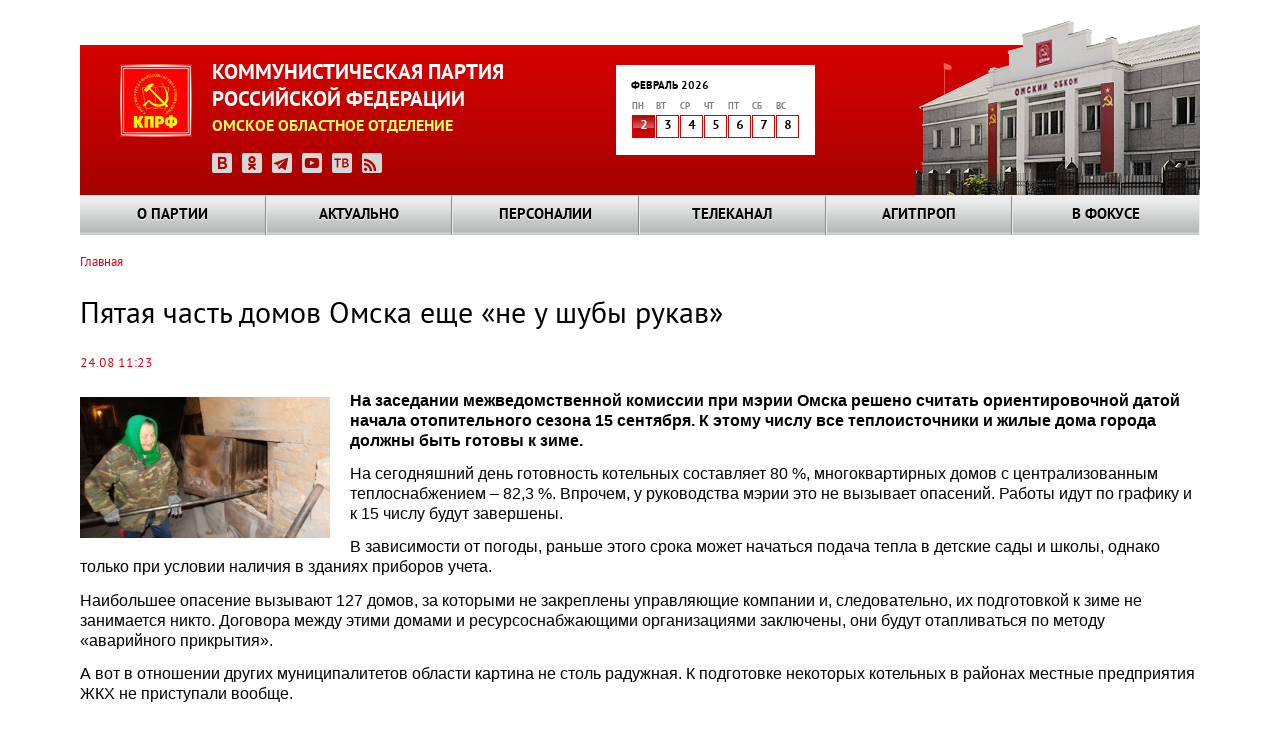

--- FILE ---
content_type: text/html; charset=UTF-8
request_url: https://omsk-kprf.ru/news/pyataya-chast-domov-omska-esche-ne-u-shuby-rukav
body_size: 9919
content:
<!DOCTYPE html>
<html lang="ru" dir="ltr" prefix="content: http://purl.org/rss/1.0/modules/content/  dc: http://purl.org/dc/terms/  foaf: http://xmlns.com/foaf/0.1/  og: http://ogp.me/ns#  rdfs: http://www.w3.org/2000/01/rdf-schema#  schema: http://schema.org/  sioc: http://rdfs.org/sioc/ns#  sioct: http://rdfs.org/sioc/types#  skos: http://www.w3.org/2004/02/skos/core#  xsd: http://www.w3.org/2001/XMLSchema# ">
  <head>
    <meta charset="utf-8" />
<meta name="Generator" content="Drupal 8 (https://www.drupal.org)" />
<meta name="MobileOptimized" content="width" />
<meta name="HandheldFriendly" content="true" />
<meta name="viewport" content="width=device-width, initial-scale=1.0" />
<link rel="shortcut icon" href="/themes/kprf/favicon.ico" type="image/vnd.microsoft.icon" />
<link rel="canonical" href="https://omsk-kprf.ru/news/pyataya-chast-domov-omska-esche-ne-u-shuby-rukav" />
<link rel="shortlink" href="https://omsk-kprf.ru/node/5967" />
<link rel="revision" href="https://omsk-kprf.ru/news/pyataya-chast-domov-omska-esche-ne-u-shuby-rukav" />

    <title>Пятая часть домов Омска еще «не у шубы рукав» | Омское областное отделение КПРФ</title>
    <link rel="stylesheet" media="all" href="/sites/default/files/css/css_ZXdGNdJ3_AinKSmJTuz6o_jMXH_lPl3XRv4uIJU0bQ4.css" />
<link rel="stylesheet" media="all" href="/sites/default/files/css/css_gawfcuh2HTPg_GTJkDV25GoYlQBUOO4sJXDldVK56fU.css" />

    
<!--[if lte IE 8]>
<script src="/sites/default/files/js/js_VtafjXmRvoUgAzqzYTA3Wrjkx9wcWhjP0G4ZnnqRamA.js"></script>
<![endif]-->

  </head>
  <body class="path-node page-node-type-stata-osnovnoi">
        <a href="#main-content" class="visually-hidden focusable skip-link">
      Перейти к основному содержанию
    </a>
    
      <div class="dialog-off-canvas-main-canvas" data-off-canvas-main-canvas>
    <header>
	<div class="header_block">
    	<div class="clear_d"></div>
			<div class="logo_block"><a href="/"><img src="/themes/kprf/images/logo.png" width="72" height="73" alt="КПРФ" style="float:left;"></a>
            	<p class="logo_text">КОММУНИСТИЧЕСКАЯ ПАРТИЯ<br>
РОССИЙСКОЙ ФЕДЕРАЦИИ</p>
				<p class="logo_text2">ОМСКОЕ ОБЛАСТНОЕ ОТДЕЛЕНИЕ</p>
                <div class="logo_icons_social">
                	<a href="https://vk.com/public168210122" target="_blank"><img src="/themes/kprf/icons/icon_vk.png" width="20" height="20" alt="ВКонтакте"></a>
                    <a href="https://ok.ru/group/70000033027335" target="_blank"><img src="/themes/kprf/icons/icon_ok.png" width="20" height="20" alt="Одноклассники"></a>
                    <a href="https://t.me/+Ps5Zstcm4JM1MTgy" target="_blank"><img src="/themes/kprf/icons/icon_tlg.png" width="20" height="20" alt="Телеграм: Газета Красный Путь"></a>
                    <a href="https://www.youtube.com/channel/UCFykp6WmDLQ_VNeM4Fckc1g" target="_blank"><img src="/themes/kprf/icons/icon_yt.png" width="20" height="20" alt="Youtube"></a>
					<a href="https://obkom-tv.ru/" target="_blank"><img src="/themes/kprf/icons/icon_tv.png" width="20" height="20" alt="Обком-ТВ"></a>
                    <a href="https://omsk-kprf.ru/news/base/rss.xml"><img src="/themes/kprf/icons/icon_rss.png" width="20" height="20" alt="RSS"></a>
                </div>
            </div>
			  <div class="region region-kalendar">
    <div id="block-kcalendar-weekforweekcalendar" class="block block-kcalendar block-kcalendar-week">
  
    
      <a href="/archive"><div class="calendar_month">Февраль 2026</div>
                <table class="main_calendar" width="100%" cellspacing="0" cellpadding="0" border="0">
                      <tbody><tr class="main_calendar_week">
                        <td width="23px">пн</td>
                        <td width="23px">вт</td>
                        <td width="23px">ср</td>
                        <td width="23px">чт</td>
                        <td width="23px">пт</td>
                        <td width="23px">сб</td>
                        <td width="23px">вс</td>
                      </tr>
                      <tr class="main_calendar_date"><td class="hightlight"><a href="/archive/20260202">2</a></td><td class="nohightlight">3</td><td class="nohightlight">4</td><td class="nohightlight">5</td><td class="nohightlight">6</td><td class="nohightlight">7</td><td class="nohightlight">8</td></tr></tbody></table></a>
  </div>

  </div>

      <div class="image_block"></div> 
		<div class="clear_d"></div>
  </div>
  <!--menu-->
    <div class="grand_menu_block">  <div class="region region-global-menu">
    <div id="block-kprf-nicemenus" class="block block-nice-menus block-nice-menus-block">
  
    
      
              <ul class="nice-menu nice-menu-main-menu nice-menu-down toolbar-menu">
                    <li class="menuparent menu-item menu-item--expanded">
        <a href="/o-partii/kprf-v-vasem-okruge/stata-osnovnaa/istoria-omskogo-oblastnogo-otdelenia-kprf" class="toolbar-icon toolbar-icon-menu-link-content:756320d7-d850-4334-b1cf-eb91d380937a" data-drupal-link-system-path="node/51">О партии</a>
                                <ul class="toolbar-menu">
                    <li class="menuparent menu-item menu-item--expanded">
        <a href="/mestnye-otdeleniya" title="КПРФ в вашем округе" class="toolbar-icon toolbar-icon-menu-link-content:a08872d8-3691-4e47-a313-61e85b46d5c2" data-drupal-link-system-path="mestnye-otdeleniya">КПРФ в вашем округе</a>
                                <ul class="toolbar-menu">
                    <li class="menu-item">
        <a href="/mestnye-otdeleniya" class="toolbar-icon toolbar-icon-menu-link-content:1acda5d7-f2fd-4fce-906c-3fdac96cad6f" data-drupal-link-system-path="mestnye-otdeleniya">КПРФ в вашем округе</a>
              </li>
                <li class="menu-item">
        <a href="/o-partii/kprf-v-vasem-okruge/stata-osnovnaa/istoria-omskogo-oblastnogo-otdelenia-kprf" class="toolbar-icon toolbar-icon-menu-link-content:96c53c0f-8737-472e-b6a2-ad769fc90ddc" data-drupal-link-system-path="node/51">История Омского областного отделения КПРФ</a>
              </li>
        </ul>
  
              </li>
                <li class="menuparent menu-item menu-item--expanded">
        <a href="/o-partii/kak-vstupit-v-partiyu/statya-osnovnaya/kak-vstupit-v-partiyu" title="Как вступить в партию" class="toolbar-icon toolbar-icon-menu-link-content:6bbde398-ed07-45f0-88a5-0c4fb98fc11e" data-drupal-link-system-path="node/50">Как вступить в партию</a>
                                <ul class="toolbar-menu">
                    <li class="menu-item">
        <a href="/o-partii/kak-vstupit-v-partiyu/statya-osnovnaya/kak-vstupit-v-partiyu" class="toolbar-icon toolbar-icon-menu-link-content:f3434be2-8464-4773-b506-7127f99945fc" data-drupal-link-system-path="node/50">Как вступить в партию</a>
              </li>
                <li class="menu-item">
        <a href="/o-partii/kak-vstupit-v-partiu/stata-osnovnaa/kak-stat-storonnikom" class="toolbar-icon toolbar-icon-menu-link-content:6565be26-0217-4515-bbb4-9344da994710" data-drupal-link-system-path="node/54">Как стать сторонником</a>
              </li>
                <li class="menu-item">
        <a href="/o-partii/kak-vstupit-v-partiu/stata-osnovnaa/pocemu-v-kprf" class="toolbar-icon toolbar-icon-menu-link-content:ba46e746-9e05-4652-ae8e-99e5069eac5e" data-drupal-link-system-path="node/55">Почему я в КПРФ</a>
              </li>
        </ul>
  
              </li>
                <li class="menuparent menu-item menu-item--expanded">
        <a href="/o-partii/dokumenty-i-simvoly/stata-osnovnaa/ustav-kprf" class="toolbar-icon toolbar-icon-menu-link-content:c243fe19-849f-4540-acaa-347f8560edd3" data-drupal-link-system-path="node/59">Документы и символы</a>
                                <ul class="toolbar-menu">
                    <li class="menu-item">
        <a href="/o-partii/dokumenty-i-simvoly/stata-osnovnaa/gimn-internacional" class="toolbar-icon toolbar-icon-menu-link-content:b9b8594f-f1b0-4de4-98f8-435a6368794b" data-drupal-link-system-path="node/123">Гимн &quot;Интернационал&quot;</a>
              </li>
                <li class="menu-item">
        <a href="/o-partii/dokumenty-i-simvoly/stata-osnovnaa/programma-kprf" title="Текст программы КПРФ" class="toolbar-icon toolbar-icon-menu-link-content:01d85072-9032-420f-b0ee-dfafdb1f60c4" data-drupal-link-system-path="node/58">Программа КПРФ</a>
              </li>
                <li class="menu-item">
        <a href="/o-partii/dokumenty-i-simvoly/stata-osnovnaa/ustav-kprf" title="Текст Устава КПРФ" class="toolbar-icon toolbar-icon-menu-link-content:9cd98491-d2c9-43f2-a68f-526dae08910d" data-drupal-link-system-path="node/59">Устав КПРФ</a>
              </li>
                <li class="menu-item">
        <a href="/o-partii/dokumenty-i-simvoly/stata-osnovnaa/emblema-kprf-0" title="Эмблема КПРФ" class="toolbar-icon toolbar-icon-menu-link-content:bda7a5b8-ecfc-4dda-b940-b5bbee9c7a6f" data-drupal-link-system-path="node/78">Эмблема КПРФ</a>
              </li>
        </ul>
  
              </li>
                <li class="menuparent menu-item menu-item--expanded">
        <a href="/o-partii/statya-osnovnaya/kontakty" class="toolbar-icon toolbar-icon-menu-link-content:62a8717a-9cd0-4ff0-af98-89e16704acde" data-drupal-link-system-path="node/3253">Контакты</a>
                                <ul class="toolbar-menu">
                    <li class="menu-item">
        <a href="/o-partii/statya-osnovnaya/kontakty" class="toolbar-icon toolbar-icon-menu-link-content:50152e8b-ac2e-4c3d-82c4-e1e17e378999" data-drupal-link-system-path="node/3253">Контакты</a>
              </li>
        </ul>
  
              </li>
        </ul>
  
              </li>
                <li class="menuparent menu-item menu-item--expanded">
        <a href="/glavnye%20novosti" class="toolbar-icon toolbar-icon-menu-link-content:2c94ea4a-3e4d-411b-a917-64c680cf703f" data-drupal-link-system-path="glavnye novosti">Актуально</a>
                                <ul class="toolbar-menu">
                    <li class="menu-item">
        <a href="/glavnye%20novosti" class="toolbar-icon toolbar-icon-menu-link-content:186b6009-7bae-466e-9bca-6da58d0fe1d8" data-drupal-link-system-path="glavnye novosti">Главные новости</a>
              </li>
                <li class="menu-item">
        <a href="/novosti_omkprf" class="toolbar-icon toolbar-icon-menu-link-content:6acfa58c-c67a-40b7-83ee-c276e8e74693" data-drupal-link-system-path="novosti_omkprf">Новости Омского отделения КПРФ</a>
              </li>
                <li class="menu-item">
        <a href="/ck_news" class="toolbar-icon toolbar-icon-menu-link-content:865027f8-2425-4c22-bb13-7abb476d5fe4" data-drupal-link-system-path="ck_news">Новости ЦК КПРФ</a>
              </li>
        </ul>
  
              </li>
                <li class="menuparent menu-item menu-item--expanded">
        <a href="/person" class="toolbar-icon toolbar-icon-menu-link-content:57e4dd46-8817-417f-84ab-27f8d24f89b2" data-drupal-link-system-path="person">Персоналии</a>
                                <ul class="toolbar-menu">
                    <li class="menu-item">
        <a href="/person/group/17" class="toolbar-icon toolbar-icon-menu-link-content:2659a1ec-f0f9-423c-8b39-0b9c5b22add1" data-drupal-link-system-path="person/group/17">Руководство регионального отделения</a>
              </li>
                <li class="menu-item">
        <a href="/person/filter/ch_ok" class="toolbar-icon toolbar-icon-menu-link-content:6c6ef6dc-654e-4cbf-b696-53c36d051f5e" data-drupal-link-system-path="person/filter/ch_ok">Члены обкома</a>
              </li>
                <li class="menu-item">
        <a href="/person/filter/ch_krk" class="toolbar-icon toolbar-icon-menu-link-content:bbd4c2d4-73b6-4800-8b7b-c90cf819d4c7" data-drupal-link-system-path="person/filter/ch_krk">Члены КРК</a>
              </li>
                <li class="menu-item">
        <a href="/person/group/18" class="toolbar-icon toolbar-icon-menu-link-content:e2523605-fc56-4675-a15a-6c446842ab3d" data-drupal-link-system-path="person/group/18">Наши депутаты</a>
              </li>
        </ul>
  
              </li>
                <li class="menuparent menu-item menu-item--expanded">
        <a href="http://www.obkom.tv" class="toolbar-icon toolbar-icon-menu-link-content:1755cd76-a18c-4b6d-b0d9-c2b8bec8c20a">Телеканал</a>
                                <ul class="toolbar-menu">
                    <li class="menu-item">
        <a href="https://obkom-tv.ru/index.html" class="toolbar-icon toolbar-icon-menu-link-content:0b7ee3ae-13b0-4e31-8bbb-f98f74d2b0d5">Телепрограмма Обком-ТВ</a>
              </li>
        </ul>
  
              </li>
                <li class="menuparent menu-item menu-item--expanded">
        <a href="/" class="toolbar-icon toolbar-icon-menu-link-content:9551bb3b-947b-401f-99bc-e08ac67e5109" data-drupal-link-system-path="&lt;front&gt;">Агитпроп</a>
                                <ul class="toolbar-menu">
                    <li class="menu-item">
        <a href="/photo_report" class="toolbar-icon toolbar-icon-menu-link-content:1f7d65ba-964b-4cde-9518-f0d0aadfdfe1" data-drupal-link-system-path="photo_report">Фотораздел</a>
              </li>
                <li class="menu-item">
        <a href="/videos" class="toolbar-icon toolbar-icon-menu-link-content:72f5b339-55bc-432a-aad1-855930ca55d4" data-drupal-link-system-path="videos">Видеотека</a>
              </li>
                <li class="menu-item">
        <a href="/biblioteka" class="toolbar-icon toolbar-icon-menu-link-content:be77430a-9423-4ff9-8852-dfab54a0d1a6" data-drupal-link-system-path="node/75">Библиотека</a>
              </li>
                <li class="menu-item">
        <a href="/redway" class="toolbar-icon toolbar-icon-menu-link-content:bc19cf7b-9e40-42b9-a9be-f607b4a36d04" data-drupal-link-system-path="redway">Газета «Красный Путь»</a>
              </li>
                <li class="menu-item">
        <a href="/archive" class="toolbar-icon toolbar-icon-menu-link-content:1491f524-badd-4255-98e5-01f7c80498d4" data-drupal-link-system-path="archive">Выборка по дате</a>
              </li>
        </ul>
  
              </li>
                <li class="menuparent menu-item menu-item--expanded">
        <a href="/" class="toolbar-icon toolbar-icon-menu-link-content:5997d939-1ea3-4a4e-bd69-e9ff397d2ed9" data-drupal-link-system-path="&lt;front&gt;">В фокусе</a>
                                <ul class="toolbar-menu">
                    <li class="menu-item">
        <a href="/skalend-month/all" class="toolbar-icon toolbar-icon-menu-link-content:df10207c-ec33-4d0c-8f60-e4cdd5e089d9" data-drupal-link-system-path="skalend-month/all">Советский календарь</a>
              </li>
                <li class="menu-item">
        <a href="/interview/view" class="toolbar-icon toolbar-icon-menu-link-content:f5d8323f-c890-444c-9f5c-90f090abaa51" data-drupal-link-system-path="interview/view">Вопрос недели</a>
              </li>
                <li class="menu-item">
        <a href="/galerea" class="toolbar-icon toolbar-icon-menu-link-content:edaa5780-0fb1-43f1-9095-ae7ccb6c3b7d" data-drupal-link-system-path="node/72">Галерея</a>
              </li>
                <li class="menu-item">
        <a href="/contests" class="toolbar-icon toolbar-icon-menu-link-content:0634c72e-7c9b-45a9-a63b-fb2faba3f884" data-drupal-link-system-path="contests">Конкурсы</a>
              </li>
                <li class="menu-item">
        <a href="/analitica" class="toolbar-icon toolbar-icon-menu-link-content:82eb1c45-a108-4a31-92c3-31309ed5a2b5" data-drupal-link-system-path="analitica">Аналитика</a>
              </li>
        </ul>
  
              </li>
        </ul>
  


  </div>

  </div>

    </div>
    <!--end menu-->
</header>
<div class="content_block"> 
  
  <!--page2-->
  	<div class="bread_nav">
		  <div class="region region-breadcrumb">
    <div id="block-kprf-breadcrumbs" class="block block-system block-system-breadcrumb-block">
  
    
        <nav class="breadcrumb" role="navigation" aria-labelledby="system-breadcrumb">
    <h2 id="system-breadcrumb" class="visually-hidden">Строка навигации</h2>
    <ol>
          <li>
                  <a href="/">Главная</a>
              </li>
        </ol>
  </nav>

  </div>

  </div>

		<span hidden><a href="#">Главная страница</a> » <a href="#">О партии</a> » <a href="#">Омское областное отделение</a> » Местные отделения</span>
	</div>
    	<div class="highlighted">
		<aside class="layout-container section clearfix" role="complementary">
			  <div class="region region-messages">
    <div data-drupal-messages-fallback class="hidden"></div>

  </div>

			</aside>
	</div>
      <div class="region region-content">
    <div id="block-kprf-page-title" class="block block-core block-page-title-block">
  
    
      
  <h1 class="page-title"><span class="field field--name-title field--type-string field--label-hidden">Пятая часть домов Омска еще «не у шубы рукав»</span>
</h1>


  </div>
<div id="block-kprf-content" class="block block-system block-system-main-block">
  
    
      <article data-history-node-id="5967" role="article" about="/news/pyataya-chast-domov-omska-esche-ne-u-shuby-rukav">

  
    

  
    <div style="clear: both;"></div>
    <span class="anonce_news_data datam">
	  24.08 11:23
	</span>
    <div >
        <div class="node__links">
    <ul class="links inline"><li class="comment-forbidden"></li></ul>  </div>

            <div class="field field--name-field-anons-image field--type-image field--label-hidden field__item">  <a href="https://omsk-kprf.ru/sites/default/files/images/newsimages/5967/DSC01783-1024x577.jpg"><img src="/sites/default/files/styles/in_page_250/public/images/newsimages/5967/DSC01783-1024x577.jpg?itok=Ht4bi2ny" width="250" height="141" alt="" typeof="foaf:Image" class="image-style-in-page-250" />

</a>
</div>
      
          <p style="margin:0cm 0cm 10pt"><strong><span style="font-size:11pt"><span style="line-height:115%"><span style="font-family:Calibri,sans-serif"><span style="font-size:12.0pt"><span style="line-height:115%">На заседании межведомственной комиссии при мэрии Омска решено считать ориентировочной датой начала отопительного сезона 15 сентября. К этому числу все теплоисточники и жилые дома города должны быть готовы к зиме.</span></span></span></span></span></strong></p>

<p style="margin:0cm 0cm 10pt"><span style="font-size:11pt"><span style="line-height:115%"><span style="font-family:Calibri,sans-serif"><span style="font-size:12.0pt"><span style="line-height:115%">На сегодняшний день готовность котельных составляет 80 %, многоквартирных домов с централизованным теплоснабжением – 82,3 %. Впрочем, у руководства мэрии это не вызывает опасений. Работы идут по графику и к 15 числу будут завершены.</span></span></span></span></span></p>

<p style="margin:0cm 0cm 10pt"><span style="font-size:11pt"><span style="line-height:115%"><span style="font-family:Calibri,sans-serif"><span style="font-size:12.0pt"><span style="line-height:115%">В зависимости от погоды, раньше этого срока может начаться подача тепла в детские сады и школы, однако только при условии наличия в зданиях приборов учета.</span></span></span></span></span></p>

<p style="margin:0cm 0cm 10pt"><span style="font-size:11pt"><span style="line-height:115%"><span style="font-family:Calibri,sans-serif"><span style="font-size:12.0pt"><span style="line-height:115%">Наибольшее опасение вызывают 127 домов, за которыми не закреплены управляющие компании и, следовательно, их подготовкой к зиме не занимается никто. Договора между этими домами и ресурсоснабжающими организациями заключены, они будут отапливаться по методу «аварийного прикрытия».</span></span></span></span></span></p>

<p style="margin:0cm 0cm 10pt"><span style="font-size:11pt"><span style="line-height:115%"><span style="font-family:Calibri,sans-serif"><span style="font-size:12.0pt"><span style="line-height:115%">А вот в отношении других муниципалитетов области картина не столь радужная. К подготовке некоторых котельных в районах местные предприятия ЖКХ не приступали вообще.</span></span></span></span></span></p>

    
      <div class="field field--name-field-tegi field--type-entity-reference field--label-hidden field__items">
              <div class="field__item"><div about="/tags/115">
  
      <h2 class="termlink"><a href="/htags/115">
            <div class="field field--name-name field--type-string field--label-hidden field__item">ЖКХ</div>
      </a></h2>
    
  
</div>
</div>
          </div>
  
    </div>

</article>

  </div>

  </div>

  <div class="clear_d"></div>
  <!--page2 end--> 
  
  <!--footer_menu-->
  <div class="footer_menu">
    <div class="claer_b"></div>
	  <div class="region region-footer-menu">
    <div id="block-icemenus" class="block block-nice-menus block-ice-menus-block">
  
    
      <div class="down_menu_column">
		<ul class="down_menu_links">
			<li class="down_up">
				<a href="/o-partii/kprf-v-vasem-okruge/stata-osnovnaa/istoria-omskogo-oblastnogo-otdelenia-kprf">О партии</a></li><li><a href="/o-partii/dokumenty-i-simvoly/stata-osnovnaa/ustav-kprf">Документы и символы</a></li><li><a href="/o-partii/statya-osnovnaya/kontakty">Контакты</a></li><li><a href="/mestnye-otdeleniya">КПРФ в вашем округе</a></li><li><a href="/o-partii/kak-vstupit-v-partiyu/statya-osnovnaya/kak-vstupit-v-partiyu">Как вступить в партию</a></li></ul>
					</div><div class="down_menu_column">
		<ul class="down_menu_links">
			<li class="down_up">
				<a href="/glavnye%20novosti">Актуально</a></li><li><a href="/glavnye%20novosti">Главные новости</a></li><li><a href="/novosti_omkprf">Новости Омского отделения КПРФ</a></li><li><a href="/ck_news">Новости ЦК КПРФ</a></li></ul>
					</div><div class="down_menu_column">
		<ul class="down_menu_links">
			<li class="down_up">
				<a href="/person">Персоналии</a></li><li><a href="/person/group/17">Руководство регионального отделения</a></li><li><a href="/person/filter/ch_ok">Члены обкома</a></li><li><a href="/person/filter/ch_krk">Члены КРК</a></li><li><a href="/person/group/18">Наши депутаты</a></li></ul>
					</div><div class="down_menu_column">
		<ul class="down_menu_links">
			<li class="down_up">
				<a href="http://www.obkom.tv">Телеканал</a></li><li><a href="https://obkom-tv.ru/index.html">Телепрограмма Обком-ТВ</a></li></ul>
					</div><div class="down_menu_column">
		<ul class="down_menu_links">
			<li class="down_up">
				<a href="/">Агитпроп</a></li><li><a href="/photo_report">Фотораздел</a></li><li><a href="/videos">Видеотека</a></li><li><a href="/biblioteka">Библиотека</a></li><li><a href="/redway">Газета «Красный Путь»</a></li><li><a href="/archive">Выборка по дате</a></li></ul>
					</div><div class="down_menu_column">
		<ul class="down_menu_links">
			<li class="down_up">
				<a href="/">В фокусе</a></li><li><a href="/skalend-month/all">Советский календарь</a></li><li><a href="/interview/view">Вопрос недели</a></li><li><a href="/galerea">Галерея</a></li><li><a href="/contests">Конкурсы</a></li><li><a href="/analitica">Аналитика</a></li></ul>
					</div>
  </div>

  </div>

    <div class="clear_d"></div>
  </div>
  <!--end footer_menu--> 
                
                </div>
         







	<div class="footer_block"><div class="clear_d"></div>
    	<div class="copyright">
        	<p class="copyright_k">© 2017 КПРФ. Омское областное отделение.</p>
            <p class="copyright_p">При перепечатке и цитировании ссылка на официальный сайт обязательна.</p>
            <div class="dev">
            	<p>Разработка и поддержка сайта — <a href="http://www.coints.ru" target="_blank">ООО "КОИНТС"</a>.</p>
                <p>Дизайн — <a href="https://www.fl.ru/users/vlad-saltykov/" target="_blank">Влад Салтыков</a>.</p>
            </div>
							<div class="counters">
					  <div class="region region-counters">
    <div id="block-reitingiimetriki" class="block block-block-content block-block-content326f5b83-dc35-4b99-acce-8010bd84d0a5">
  
    
      
            <div class="clearfix text-formatted field field--name-body field--type-text-with-summary field--label-hidden field__item"><!-- Rating@Mail.ru logo -->
      <a href="http://top.mail.ru/jump?from=1429288">
        <img src="//top-fwz1.mail.ru/counter?id=1429288;t=456;l=1" style="border:0;" height="31" width="88" alt="Рейтинг@Mail.ru" /></a>
      <!-- //Rating@Mail.ru logo -->

<!-- begin of Top100 code -->

<script id="top100Counter" type="text/javascript" src="https://counter.rambler.ru/top100.jcn?2916660"></script>
<noscript>
<a href="http://top100.rambler.ru/navi/2916660/">
<img src="https://counter.rambler.ru/top100.cnt?2916660" alt="Rambler's Top100" border="0" />
</a>

</noscript>
<!-- end of Top100 code -->


<!-- HotLog -->
 <script type="text/javascript">
<!--//--><![CDATA[// ><!--

 hotlog_r=""+Math.random()+"&s=2303236&im=351&r="+
 escape(document.referrer)+"&pg="+escape(window.location.href);
 hotlog_r+="&j="+(navigator.javaEnabled()?"Y":"N");
 hotlog_r+="&wh="+screen.width+"x"+screen.height+"&px="+
 (((navigator.appName.substring(0,3)=="Mic"))?screen.colorDepth:screen.pixelDepth);
 hotlog_r+="&js=1.3";
 document.write('<a href="http://click.hotlog.ru/?2303236" target="_blank"><img '+
 'src="https://hit3.hotlog.ru/cgi-bin/hotlog/count?'+
 hotlog_r+'" border="0" width="88" height="31" title="HotLog: показано количество посетителей за сегодня и всего" alt="HotLog"><\/a>');
 
//--><!]]>
</script>
 <noscript>
 <a href="http://click.hotlog.ru/?2303236" target="_blank"><img src="http://hit3.hotlog.ru/cgi-bin/hotlog/count?s=2303236&amp;im=351" border="0" width="88" height="31" title="HotLog: показано количество посетителей за сегодня и всего" alt="HotLog" /></a>
 </noscript>
 <!-- /HotLog -->

<!-- Yandex.Metrika counter --><script type="text/javascript">
<!--//--><![CDATA[// ><!--
(function (d, w, c) { (w[c] = w[c] || []).push(function() { try { w.yaCounter21589336 = new Ya.Metrika({id:21589336, webvisor:true, clickmap:true, trackLinks:true, accurateTrackBounce:true}); } catch(e) { } }); var n = d.getElementsByTagName("script")[0], s = d.createElement("script"), f = function () { n.parentNode.insertBefore(s, n); }; s.type = "text/javascript"; s.async = true; s.src = (d.location.protocol == "https:" ? "https:" : "http:") + "//mc.yandex.ru/metrika/watch.js"; if (w.opera == "[object Opera]") { d.addEventListener("DOMContentLoaded", f, false); } else { f(); } })(document, window, "yandex_metrika_callbacks");
//--><!]]>
</script><noscript><div><img src="//mc.yandex.ru/watch/21589336" style="position:absolute; left:-9999px;" alt="" /></div></noscript><!-- /Yandex.Metrika counter -->
<!-- Rating@Mail.ru counter -->
<script type="text/javascript">
<!--//--><![CDATA[// ><!--
//<![CDATA[
var _tmr = _tmr || [];
_tmr.push({id: '1429288', type: 'pageView', start: (new Date()).getTime()});
(function (d, w) {
   var ts = d.createElement('script'); ts.type = 'text/javascript'; ts.async = true;
   ts.src = (d.location.protocol == 'https:' ? 'https:' : 'http:') + '//top-fwz1.mail.ru/js/code.js';
   var f = function () {var s = d.getElementsByTagName('script')[0]; s.parentNode.insertBefore(ts, s);};
   if (w.opera == "[object Opera]") { d.addEventListener("DOMContentLoaded", f, false); } else { f(); }
})(document, window);
//]]]]><![CDATA[>
//--><!]]>
</script><noscript><div style="position:absolute;left:-10000px;">
<img src="//top-fwz1.mail.ru/counter?id=1429288;js=na" style="border:0;" height="1" width="1" alt="Рейтинг@Mail.ru" />
</div></noscript>
<!-- //Rating@Mail.ru counter --></div>
      
  </div>

  </div>

				</div>
						
        </div>
        <div class="search_block">
						  <div class="search_block_area">
				    <div class="region region-sitesearch">
    <div id="block-sitesearch" class="block block-sitesearch">
  
    
      <div class="area_search">
	<div class="s_left">
		<input alt="Поиск" id="search_but" class="s_col_left" name="image" src="/themes/kprf/images/search.png" type="image" />
	</div>
	<div class="f_right">
		<input type="search" name="q" class="search_field" placeholder="Поиск по сайту" value="">
	</div>
</div> 
  </div>

  </div>

			  </div>
			            
                    <div class="mark"><p>Наш значок</p>
                    <p><img src="/themes/kprf/pictures/omskij_obkom.png" alt="Омский Обком"></p>
                    <p><span class="copypaste">Скопировать код значка для вставки на сайт</a></span></p>
                    
                    </div>
            
         </div>
         

         
         
    <div class="clear_d"></div>
    </div>
  </div>

    
    <script type="application/json" data-drupal-selector="drupal-settings-json">{"path":{"baseUrl":"\/","scriptPath":null,"pathPrefix":"","currentPath":"node\/5967","currentPathIsAdmin":false,"isFront":false,"currentLanguage":"ru"},"pluralDelimiter":"\u0003","suppressDeprecationErrors":true,"nice_menus_options":{"delay":800,"speed":"fast"},"user":{"uid":0,"permissionsHash":"28df6692bb29ccb073d8043c4ac036b425d827bd880b66246609c3a4643deaee"}}</script>
<script src="/sites/default/files/js/js_eo7aS8D3aSHVMVqBDm3FOV2JDXAK7GzEk1rfXsNeODs.js"></script>

  </body>
</html>
